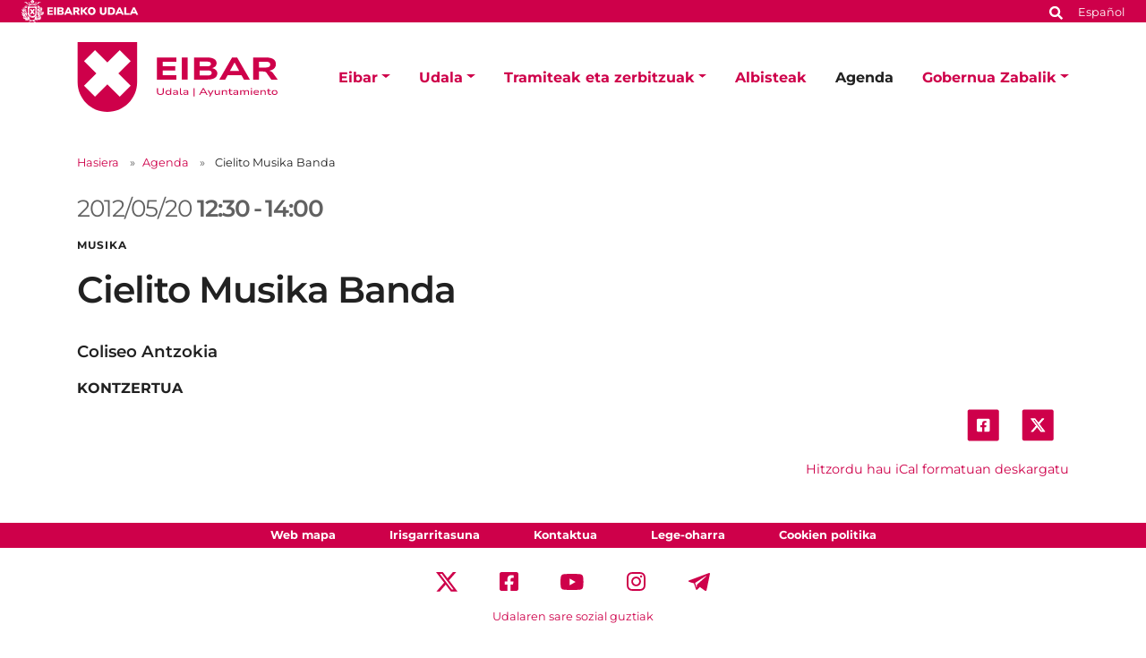

--- FILE ---
content_type: text/html;charset=utf-8
request_url: https://www.eibar.eus/eu/agenda/cielito-musika-banda-2
body_size: 8616
content:
<!DOCTYPE html>
<html xmlns="http://www.w3.org/1999/xhtml" lang="eu" xml:lang="eu">

<head><meta http-equiv="Content-Type" content="text/html; charset=UTF-8" />
    <script id="Cookiebot" src="https://consent.cookiebot.com/uc.js" type="text/javascript" data-blockingmode="auto" data-cbid="ee4ee3c7-0698-4a6b-8157-411587ae029d" data-culture="eu"></script>

    <!-- Required meta tags -->
    <meta charset="utf-8" />
    <meta name="viewport" content="width=device-width, initial-scale=1, shrink-to-fit=no" />


    <link rel="apple-touch-icon" sizes="180x180" href="/++theme++eibarko-udala-theme/img/favicons/apple-touch-icon.png" />
    <link rel="icon" type="image/png" sizes="32x32" href="/++theme++eibarko-udala-theme/img/favicons/favicon-32x32.png" />
    <link rel="icon" type="image/png" sizes="16x16" href="/++theme++eibarko-udala-theme/img/favicons/favicon-16x16.png" />
    <link rel="manifest" href="/++theme++eibarko-udala-theme/img/favicons/site.webmanifest" />
    <link rel="mask-icon" href="/++theme++eibarko-udala-theme/img/favicons/safari-pinned-tab.svg" color="#5bbad5" />
    <meta name="msapplication-TileColor" content="#da532c" />
    <meta name="theme-color" content="#ffffff" />


    <style>
        /* montserrat-regular - latin */
        @font-face {
            font-display: swap;
            /* Check https://developer.mozilla.org/en-US/docs/Web/CSS/@font-face/font-display for other options. */
            font-family: 'Montserrat';
            font-style: normal;
            font-weight: 400;
            src: url(/++theme++eibarko-udala-theme/font/montserrat-v26-latin-regular.woff2) format('woff2');
            /* Chrome 36+, Opera 23+, Firefox 39+, Safari 12+, iOS 10+ */
        }

        /* montserrat-italic - latin */
        @font-face {
            font-display: swap;
            /* Check https://developer.mozilla.org/en-US/docs/Web/CSS/@font-face/font-display for other options. */
            font-family: 'Montserrat';
            font-style: italic;
            font-weight: 400;
            src: url(/++theme++eibarko-udala-theme/font/montserrat-v26-latin-italic.woff2) format('woff2');
            /* Chrome 36+, Opera 23+, Firefox 39+, Safari 12+, iOS 10+ */
        }

        /* montserrat-500 - latin */
        @font-face {
            font-display: swap;
            /* Check https://developer.mozilla.org/en-US/docs/Web/CSS/@font-face/font-display for other options. */
            font-family: 'Montserrat';
            font-style: normal;
            font-weight: 500;
            src: url(/++theme++eibarko-udala-theme/font/montserrat-v26-latin-500.woff2) format('woff2');
            /* Chrome 36+, Opera 23+, Firefox 39+, Safari 12+, iOS 10+ */
        }

        /* montserrat-500italic - latin */
        @font-face {
            font-display: swap;
            /* Check https://developer.mozilla.org/en-US/docs/Web/CSS/@font-face/font-display for other options. */
            font-family: 'Montserrat';
            font-style: italic;
            font-weight: 500;
            src: url(/++theme++eibarko-udala-theme/font/montserrat-v26-latin-500italic.woff2) format('woff2');
            /* Chrome 36+, Opera 23+, Firefox 39+, Safari 12+, iOS 10+ */
        }

        /* montserrat-600 - latin */
        @font-face {
            font-display: swap;
            /* Check https://developer.mozilla.org/en-US/docs/Web/CSS/@font-face/font-display for other options. */
            font-family: 'Montserrat';
            font-style: normal;
            font-weight: 600;
            src: url(/++theme++eibarko-udala-theme/font/montserrat-v26-latin-600.woff2) format('woff2');
            /* Chrome 36+, Opera 23+, Firefox 39+, Safari 12+, iOS 10+ */
        }

        /* montserrat-600italic - latin */
        @font-face {
            font-display: swap;
            /* Check https://developer.mozilla.org/en-US/docs/Web/CSS/@font-face/font-display for other options. */
            font-family: 'Montserrat';
            font-style: italic;
            font-weight: 600;
            src: url(/++theme++eibarko-udala-theme/font/montserrat-v26-latin-600italic.woff2) format('woff2');
            /* Chrome 36+, Opera 23+, Firefox 39+, Safari 12+, iOS 10+ */
        }

        /* montserrat-700 - latin */
        @font-face {
            font-display: swap;
            /* Check https://developer.mozilla.org/en-US/docs/Web/CSS/@font-face/font-display for other options. */
            font-family: 'Montserrat';
            font-style: normal;
            font-weight: 700;
            src: url(/++theme++eibarko-udala-theme/font/montserrat-v26-latin-700.woff2) format('woff2');
            /* Chrome 36+, Opera 23+, Firefox 39+, Safari 12+, iOS 10+ */
        }

        /* montserrat-700italic - latin */
        @font-face {
            font-display: swap;
            /* Check https://developer.mozilla.org/en-US/docs/Web/CSS/@font-face/font-display for other options. */
            font-family: 'Montserrat';
            font-style: italic;
            font-weight: 700;
            src: url(/++theme++eibarko-udala-theme/font/montserrat-v26-latin-700italic.woff2) format('woff2');
            /* Chrome 36+, Opera 23+, Firefox 39+, Safari 12+, iOS 10+ */
        }

        /* montserrat-800 - latin */
        @font-face {
            font-display: swap;
            /* Check https://developer.mozilla.org/en-US/docs/Web/CSS/@font-face/font-display for other options. */
            font-family: 'Montserrat';
            font-style: normal;
            font-weight: 800;
            src: url(/++theme++eibarko-udala-theme/font/montserrat-v26-latin-800.woff2) format('woff2');
            /* Chrome 36+, Opera 23+, Firefox 39+, Safari 12+, iOS 10+ */
        }

        /* montserrat-800italic - latin */
        @font-face {
            font-display: swap;
            /* Check https://developer.mozilla.org/en-US/docs/Web/CSS/@font-face/font-display for other options. */
            font-family: 'Montserrat';
            font-style: italic;
            font-weight: 800;
            src: url(/++theme++eibarko-udala-theme/font/montserrat-v26-latin-800italic.woff2) format('woff2');
            /* Chrome 36+, Opera 23+, Firefox 39+, Safari 12+, iOS 10+ */
        }

        body {
            font-family: 'Montserrat', sans-serif;
        }
    </style>
    <link id="frontend-css" rel="stylesheet" href="/++theme++eibarko-udala-theme/css/app.css?v=52" />
    <link href="//maxcdn.bootstrapcdn.com/font-awesome/4.2.0/css/font-awesome.min.css" rel="stylesheet" />

    <title>Cielito Musika Banda — Eibarko Udala</title>


<meta charset="utf-8" /><meta name="twitter:card" content="summary_large_image" /><meta property="og:site_name" content="Eibarko Udala" /><meta property="og:title" content="Cielito Musika Banda" /><meta property="og:type" content="website" /><meta property="og:description" content="" /><meta property="og:url" content="https://www.eibar.eus/eu/agenda/cielito-musika-banda-2" /><meta property="og:image" content="https://www.eibar.eus/@@site-logo/logo.svg" /><meta property="og:image:type" content="image/svg+xml" /><meta name="viewport" content="width=device-width, initial-scale=1" /><meta name="generator" content="Plone - https://plone.org/" /><link rel="alternate" hreflang="eu" href="https://www.eibar.eus/eu/agenda/cielito-musika-banda-2" /><link rel="alternate" hreflang="es" href="https://www.eibar.eus/es/agenda/banda-de-musica-cielito-2" /><link href="https://www.eibar.eus/eu/@@search" rel="search" title="Bilatu webgunean" /><link rel="canonical" href="https://www.eibar.eus/eu/agenda/cielito-musika-banda-2" /></head>

<body id="visual-portal-wrapper" class="col-content frontend icons-off portaltype-event section-agenda site-eu subsection-cielito-musika-banda-2 template-event_view thumbs-off userrole-anonymous viewpermission-view" dir="ltr" data-base-url="https://www.eibar.eus/eu/agenda/cielito-musika-banda-2" data-view-url="https://www.eibar.eus/eu/agenda/cielito-musika-banda-2" data-portal-url="https://www.eibar.eus" data-i18ncatalogurl="https://www.eibar.eus/plonejsi18n" data-pat-pickadate="{&quot;date&quot;: {&quot;selectYears&quot;: 200}, &quot;time&quot;: {&quot;interval&quot;: 5 } }" data-pat-plone-modal="{&quot;actionOptions&quot;: {&quot;displayInModal&quot;: false}}"><header id="mainheader">
        <div id="top-microsite" class="bg-primary d-flex justify-content-between px-4">
            
            <img class="eskudoa" alt="Eibarko Udala" title="Eibarko Udala" src="/++theme++eibarko-udala-theme/img/eskudoa.svg" />
            <div id="search-language" class="d-none d-lg-block d-lg-flex align-items-lg-baseline">
  <div id="search-link">
    <a title="Bilatu" href="https://www.eibar.eus/eu/search">
      <span hidden="hidden">Bilatu</span>
      <svg xmlns="http://www.w3.org/2000/svg" alt="Bilatu" fill="none" height="16" viewbox="0 0 16 16" width="16">
        <path d="M14.7949 13.8535C15.0586 14.1465 15.0586 14.5859 14.7656 14.8496L13.9453 15.6699C13.6816 15.9629 13.2422 15.9629 12.9492 15.6699L10.0488 12.7695C9.90234 12.623 9.84375 12.4473 9.84375 12.2715V11.7734C8.78906 12.5938 7.5 13.0625 6.09375 13.0625C2.72461 13.0625 0 10.3379 0 6.96875C0 3.62891 2.72461 0.875 6.09375 0.875C9.43359 0.875 12.1875 3.62891 12.1875 6.96875C12.1875 8.4043 11.6895 9.69336 10.8984 10.7188H11.3672C11.543 10.7188 11.7188 10.8066 11.8652 10.9238L14.7949 13.8535ZM6.09375 10.7188C8.14453 10.7188 9.84375 9.04883 9.84375 6.96875C9.84375 4.91797 8.14453 3.21875 6.09375 3.21875C4.01367 3.21875 2.34375 4.91797 2.34375 6.96875C2.34375 9.04883 4.01367 10.7188 6.09375 10.7188Z" fill="white"></path>
      </svg></a>
  </div>
  <div id="language-link" class="ms-3">
    

      
    

      <a class="text-white no-underline font-size-smaller" href="https://www.eibar.eus/@@multilingual-selector/52a60345ca2347f69f350d6e79317f63/es" title="Spanish" xml:lang="es" lang="es" xml:lang="es">Español</a>
    
  </div>
</div>
        </div>
        <div id="header-container" class="container d-lg-flex justify-content-lg-between">
            <div id="logo" class="d-none d-lg-block my-auto">
                <a href="https://www.eibar.eus/eu">
                    <img src="https://www.eibar.eus/@@site-logo/logo.svg" alt="Eibarko Udalaren logoa" title="Eibarko Udala" />
                </a>
            </div>

            <nav class="navbar navbar-expand-lg pb-0 pt-0 pr-0">
                <a class="navbar-brand d-lg-none" href="https://www.eibar.eus/eu">
                    <img src="https://www.eibar.eus/@@site-logo/logo.svg" alt="Eibarko Udalaren logoa" title="Eibarko Udala" />
                </a>
                <button class="navbar-toggler" type="button" data-bs-toggle="collapse" data-bs-target="#navbarSupportedContent" aria-controls="navbarSupportedContent" aria-expanded="false" aria-label="Toggle navigation">
                    <span class="navbar-toggler-icon"></span>
                </button>

                <div class="collapse navbar-collapse" id="navbarSupportedContent">
                    <ul id="portal-globalnav" class="navbar-nav mr-auto">
    <li class="eibar dropdown nav-item"><a href="https://www.eibar.eus/eu/eibar" class="state-published nav-link dropdown-toggle nav-link" data-bs-toggle="dropdown" role="button" aria-expanded="false" aria-haspopup="true">Eibar</a><div class="dropdown-menu p-0 font-size-small border-0"><div class="container p-0 p-lg-4"><h2 class="h3 my-3 d-lg-block d-none">Eibar</h2><div class="row g-0 g-lg-5"><div class="col-sm-8 two-columns mb-3"><p><a href="https://www.eibar.eus/eu/eibar/kale-izendegia" class="dropdown-item">Kale-izendegia</a><a href="https://www.eibar.eus/eu/eibar/eibarrera-etortzeko-bideak" class="dropdown-item">Eibarrera etortzeko bideak</a><a href="https://www.eibar.eus/eu/eibar/demografia" class="dropdown-item">Demografia</a><a href="https://www.eibar.eus/eu/eibar/datu-soziolinguistikoak" class="dropdown-item">Datu soziolinguistikoak</a><a href="https://www.eibar.eus/eu/eibar/garraioak" class="dropdown-item">Garraioak</a><a href="https://www.eibar.eus/eu/eibar/intereseko-informazioa" class="dropdown-item">Intereseko informazioa</a><a href="https://www.eibar.eus/eu/eibar/turismoa" class="dropdown-item">Turismoa</a><a href="https://www.eibar.eus/eu/eibar/udal-adierazleak" class="dropdown-item">Udal adierazleak</a><a href="https://www.eibar.eus/eu/eibar/larrialdiak" class="dropdown-item">Larrialdiak</a></p></div><div class="col-sm-4 d-none d-lg-block"><img class="img-fluid mb-3" src="https://www.eibar.eus/eu/eibar/menuimage.jpg" alt="" /></div></div></div></div></li><li class="udala dropdown nav-item"><a href="https://www.eibar.eus/eu/udala" class="state-published nav-link dropdown-toggle nav-link" data-bs-toggle="dropdown" role="button" aria-expanded="false" aria-haspopup="true">Udala</a><div class="dropdown-menu p-0 font-size-small border-0"><div class="container p-0 p-lg-4"><h2 class="h3 my-3 d-lg-block d-none">Udala</h2><div class="row g-0 g-lg-5"><div class="col-sm-8 two-columns mb-3"><p><a href="https://www.eibar.eus/eu/udala/alkatea" class="dropdown-item">Alkatea</a><a href="https://www.eibar.eus/eu/udala/aginte-organoak" class="dropdown-item">Aginte-organoak</a><a href="https://www.eibar.eus/eu/udala/udal-araudia" class="dropdown-item">Udal Araudia</a><a href="https://www.eibar.eus/eu/udala/dokumentazioa-erakusketa-publikoan" class="dropdown-item">Araudia tramitatze bidean</a><a href="https://www.eibar.eus/eu/udala/udal-akordioak" class="dropdown-item">Udalaren erabakiak</a><a href="https://www.eibar.eus/eu/udala/aurrekontuak" class="dropdown-item">Aurrekontuak</a><a href="https://www.eibar.eus/eu/udala/identitate-korporatiboa" class="dropdown-item">Identitate Korporatiboa</a><a href="https://www.eibar.eus/eu/udala/sailak" class="dropdown-item">Udal sailak eta zerbitzuak</a><a href="https://www.eibar.eus/eu/udala/zerbitzuen-kartak" class="dropdown-item">Zerbitzuen kartak</a><a href="https://www.eibar.eus/eu/udala/udalaren-egitura-telefonoak-eta-emailak" class="dropdown-item">Udalaren egitura: telefonoak eta emailak</a><a href="https://www.eibar.eus/eu/udala/udal-planak-eta-programak" class="dropdown-item">Udal planak eta programak</a><a href="https://www.eibar.eus/eu/udala/planeamendua" class="dropdown-item">Hirigintza-plangintza</a><a href="https://www.eibar.eus/eu/udala/next-generation-eu-berreskurapenerako-funtsen-dirulaguntzak" class="dropdown-item">Next Generation EU berreskurapenerako funtsen dirulaguntzak</a><a href="https://www.eibar.eus/eu/udala/etika-eta-gobernu-onaren-kodea" class="dropdown-item">Etika eta Gobernu Onaren Kodea</a><a href="https://www.eibar.eus/eu/udala/auzoetan-izandako-bilerak" class="dropdown-item">Auzoetan izandako bilerak</a><a href="https://www.eibar.eus/eu/udala/udala-sare-sozialetan" class="dropdown-item">Udala sare sozialetan</a><a href="https://www.eibar.eus/eu/udala/eibarko-udalaren-mugikorretarako-app-edo-aplikazioa" class="dropdown-item">Eibarko Udalaren mugikorretarako app edo aplikazioa</a><a href="https://www.eibar.eus/eu/udala/nanren-eta-pasaportearen-bulegoa" class="dropdown-item">NANren eta Pasaportearen bulegoa</a></p></div><div class="col-sm-4 d-none d-lg-block"><img class="img-fluid mb-3" src="https://www.eibar.eus/eu/udala/menuimage.jpg" alt="" /></div></div></div></div></li><li class="tramiteak dropdown nav-item"><a href="https://www.eibar.eus/eu/tramiteak" class="state-published nav-link dropdown-toggle nav-link" data-bs-toggle="dropdown" role="button" aria-expanded="false" aria-haspopup="true">Tramiteak eta zerbitzuak</a><div class="dropdown-menu p-0 font-size-small border-0"><div class="container p-0 p-lg-4"><h2 class="h3 my-3 d-lg-block d-none">Tramiteak eta zerbitzuak</h2><div class="row g-0 g-lg-5"><div class="col-sm-8 two-columns mb-3"><p><a href="https://www.eibar.eus/eu/tramiteak/tramiteak-zerbitzuak" class="dropdown-item">Udal tramiteak</a><a href="https://www.eibar.eus/eu/tramiteak/tramiteak-online-egiteko-laguntza" class="dropdown-item">Laguntza, tramiteak elektronikoki egiteko</a><a href="https://www.eibar.eus/eu/tramiteak/pegora" class="dropdown-item">PEGORA, Herritarren Zerbitzurako Bulegoa</a><a href="https://www.eibar.eus/eu/tramiteak/aurretiazko-hitzordua-eskatzea-internet-bidez-pegorara-joateko" class="dropdown-item">Aldez aurretiko hitzordua Internet bidez, Pegorara joateko</a><a href="https://www.eibar.eus/eu/tramiteak/eibarko-kontsumitzaileen-informazio-udal-bulegoa-kiub" class="dropdown-item">Eibarko Kontsumitzaileen Informazio Udal Bulegoa (KIUB)</a><a href="https://www.eibar.eus/eu/tramiteak/informazioaren-segurtasunerako-politika" class="dropdown-item">Informazioaren Segurtasunerako Politika</a><a href="https://www.eibar.eus/eu/tramiteak/dokumentuak-balidatu" class="dropdown-item">Dokumentuak balidatzea</a><a href="https://www.eibar.eus/eu/tramiteak/kontratazio-publikoaren-araudia" class="dropdown-item">Kontratazio publikoaren araudia</a><a href="https://www.eibar.eus/eu/tramiteak/kontratatzailearen-profila" class="dropdown-item">Kontratatzailearen profila</a><a href="https://www.eibar.eus/eu/tramiteak/kontratatzailearen-profilerako-harpidetza" class="dropdown-item">Kontratatzailearen profilerako harpidetza</a><a href="https://www.eibar.eus/eu/tramiteak/kontratuen-erregistroa" class="dropdown-item">Kontratuen erregistroa</a><a href="https://www.eibar.eus/eu/tramiteak/fakturazio-elektronikoa" class="dropdown-item">Fakturazio elektronikoa</a><a href="https://www.eibar.eus/eu/tramiteak/bekak-dirulaguntzak-laguntzak" class="dropdown-item">Bekak, dirulaguntzak eta laguntzak</a><a href="https://www.eibar.eus/eu/tramiteak/enplegua-beharginen-aukeraketa" class="dropdown-item">Enplegua - Beharginen aukeraketa</a><a href="https://www.eibar.eus/eu/tramiteak/ikastaroak-lehiaketak-sariketak" class="dropdown-item">Ikastaroak, lehiaketak eta tailerrak</a><a href="https://www.eibar.eus/eu/tramiteak/webguneko-harpidetza" class="dropdown-item">Harpidetzak</a></p></div><div class="col-sm-4 d-none d-lg-block"><img class="img-fluid mb-3" src="https://www.eibar.eus/eu/tramiteak/menuimage.jpg" alt="" /></div></div></div></div></li><li class="albisteak nav-item"><a href="https://www.eibar.eus/eu/albisteak" class="state-published  nav-link">Albisteak</a></li><li class="agenda nav-item"><a href="https://www.eibar.eus/eu/agenda" class="state-published  nav-link">Agenda</a></li><li class="gobernua-zabalik dropdown nav-item"><a href="https://www.eibar.eus/eu/gobernua-zabalik" class="state-published nav-link dropdown-toggle nav-link" data-bs-toggle="dropdown" role="button" aria-expanded="false" aria-haspopup="true">Gobernua Zabalik</a><div class="dropdown-menu p-0 font-size-small border-0"><div class="container p-0 p-lg-4"><h2 class="h3 my-3 d-lg-block d-none">Gobernua Zabalik</h2><div class="row g-0 g-lg-5"><div class="col-sm-8 two-columns mb-3"><p><a href="https://www.eibar.eus/eu/gobernua-zabalik/udal-gardentasuna" class="dropdown-item">Udal gardentasuna</a><a href="https://www.eibar.eus/eu/gobernua-zabalik/informazio-publikoa" class="dropdown-item">Informazio publikoa</a><a href="https://www.eibar.eus/eu/gobernua-zabalik/parte-hartzea" class="dropdown-item">Herritarren parte-hartzea</a><a href="https://www.eibar.eus/eu/gobernua-zabalik/datu-irekiak" class="dropdown-item">Datu irekiak</a><a href="https://www.eibar.eus/eu/gobernua-zabalik/albisteak" class="dropdown-item">Albisteak</a></p></div><div class="col-sm-4 d-none d-lg-block"><img class="img-fluid mb-3" src="https://www.eibar.eus/eu/gobernua-zabalik/menuimage.jpg" alt="" /></div></div></div></div></li>
    <li class="nav-item d-lg-none">
      <a id="navitem-search-link" class="nav-link rounded mt-2 py-2 bg-primary ps-3 text-white me-3 mb-3" href="https://www.eibar.eus/eu/@@search">
        <span hidden="hidden">Bilatu</span>

        <svg xmlns="http://www.w3.org/2000/svg" alt="search" fill="none" height="16" viewbox="0 0 16 16" width="16">

          <path d="M14.7949 13.8535C15.0586 14.1465 15.0586 14.5859 14.7656 14.8496L13.9453 15.6699C13.6816 15.9629 13.2422 15.9629 12.9492 15.6699L10.0488 12.7695C9.90234 12.623 9.84375 12.4473 9.84375 12.2715V11.7734C8.78906 12.5938 7.5 13.0625 6.09375 13.0625C2.72461 13.0625 0 10.3379 0 6.96875C0 3.62891 2.72461 0.875 6.09375 0.875C9.43359 0.875 12.1875 3.62891 12.1875 6.96875C12.1875 8.4043 11.6895 9.69336 10.8984 10.7188H11.3672C11.543 10.7188 11.7188 10.8066 11.8652 10.9238L14.7949 13.8535ZM6.09375 10.7188C8.14453 10.7188 9.84375 9.04883 9.84375 6.96875C9.84375 4.91797 8.14453 3.21875 6.09375 3.21875C4.01367 3.21875 2.34375 4.91797 2.34375 6.96875C2.34375 9.04883 4.01367 10.7188 6.09375 10.7188Z" fill="white"></path>
        </svg></a>
    </li>
    <li class="nav-item  d-lg-none">
      
    </li>
    <li class="nav-item  d-lg-none">
      <a class="nav-link rounded py-2 bg-primary ps-3 text-white me-3" title="Español" href="https://www.eibar.eus/@@multilingual-selector/52a60345ca2347f69f350d6e79317f63/es?set_language=es">Español</a>
    </li>
  </ul>
                </div>
            </nav>
        </div>
    </header><div id="portal-breadcrumbs" class="mt-lg-4 mb-4 d-none d-lg-block" aria-label="breadcrumb" label_breadcrumb="label_breadcrumb">
  <div class="container">
    <nav aria-label="breadcrumb">
      <ol class="breadcrumb">
        <li class="breadcrumb-item font-size-smaller"><a class="no-underline" href="https://www.eibar.eus/eu">Hasiera</a></li>
        
          <li class="breadcrumb-item font-size-smaller"><a href="https://www.eibar.eus/eu/agenda" class="no-underline">Agenda</a></li>
          
        
          
          <li class="breadcrumb-item font-size-smaller active" aria-current="page">
            <span id="breadcrumbs-current">Cielito Musika Banda</span>
          </li>
        
      </ol>
    </nav>
  </div>
</div><div id="global_statusmessage" class="container">
      

      <div>
      </div>
    </div><main id="content">
        <div class="container">
          <ul class="hiddenStructure">
            <li><a itemprop="url" class="url" href="https://www.eibar.eus/eu/agenda/cielito-musika-banda-2">https://www.eibar.eus/eu/agenda/cielito-musika-banda-2</a></li>
            <li itemprop="summary" class="summary">Cielito Musika Banda</li>
            <li itemprop="startDate" class="dtstart">2012-05-20T12:30:00+02:00</li>
            <li itemprop="endDate" class="dtend">2012-05-20T14:00:00+02:00</li>
            <li itemprop="description" class="description"></li>
          </ul>
          <header id="header-container" class="row">
            <div class="col-sm-12">
              <span class="h2 date-color d-flex flex-column flex-lg-row">
                

  

    

    
      <div>
        
        
        <span class="datedisplay">2012/05/20</span> <strong class="dtstart me-1" title="2012-05-20T12:30:00+02:00">12:30</strong>-<strong class="dtend ms-1" title="2012-05-20T14:00:00+02:00">14:00</strong>
      </div>
    

  



              </span>

              <div class="subject text-uppercase fw-bold mb-3">
                Musika
              </div>
              <h1 class="documentFirstHeading">Cielito Musika Banda</h1>
              <p class="h4">Coliseo Antzokia</p>
            </div>
          </header>

          <div id="column-content">
            <div class="row">
              <section id="content-container">
                <div class="row">
                  <div class="col-lg-6 order-lg-2">
                    <div id="news-container">
                      
                    </div>
                    <div class="d-none d-lg-block">
                      <ul class="share d-flex justify-content-end list-unstyled" data-spy="affix">
                        <li class="mx-2">
                          <a class="addthis_button_facebook at300b" target="_blank" title="Send to Facebook" href="http://www.facebook.com/sharer.php?u=https://www.eibar.eus/eu/agenda/cielito-musika-banda-2">
                            <svg width="45" height="44" viewbox="0 0 45 44" fill="none" xmlns="http://www.w3.org/2000/svg">
                              <rect x="0.786377" width="44" height="44" rx="3.45098" fill="#CE004A"></rect>
                              <path d="M29.9043 12.9412C30.9557 12.9412 31.8454 13.8309 31.8454 14.8823V29.1176C31.8454 30.2095 30.9557 31.0588 29.9043 31.0588H24.3234V24.9118H26.669L27.1138 22H24.3234V20.1397C24.3234 19.3309 24.7278 18.5625 25.9815 18.5625H27.2351V16.0956C27.2351 16.0956 26.1028 15.8934 24.9704 15.8934C22.7057 15.8934 21.2094 17.3088 21.2094 19.8162V22H18.6616V24.9118H21.2094V31.0588H15.669C14.577 31.0588 13.7278 30.2095 13.7278 29.1176V14.8823C13.7278 13.8309 14.577 12.9412 15.669 12.9412H29.9043Z" fill="white"></path>
                            </svg>

                          </a>
                        </li>
                        <li class="mx-2">
                          <a class="addthis_button_twitter at300b" target="_blank" title="Send to Twitter" href="https://twitter.com/intent/tweet?text=Cielito Musika Banda https://www.eibar.eus/eu/agenda/cielito-musika-banda-2">
                            <svg width="45" height="44" viewbox="0 0 45 44" fill="none" xmlns="http://www.w3.org/2000/svg">
                              <rect x="0.896973" width="43.875" height="43.6166" rx="3.375" fill="#CE004A"></rect>
                              <path d="M28.6575 12.6562H31.7625L24.9789 20.4098L32.9595 30.9603H26.7105L21.8165 24.5613L16.2164 30.9603H13.1093L20.3651 22.6672L12.7095 12.6562H19.1167L23.5407 18.505L28.6575 12.6562ZM27.5676 29.1017H29.2883L18.1818 14.4173H16.3356L27.5676 29.1017Z" fill="white"></path>
                              <path d="M28.6575 12.6562H31.7625L24.9789 20.4098L32.9595 30.9603H26.7105L21.8165 24.5613L16.2164 30.9603H13.1093L20.3651 22.6672L12.7095 12.6562H19.1167L23.5407 18.505L28.6575 12.6562ZM27.5676 29.1017H29.2883L18.1818 14.4173H16.3356L27.5676 29.1017Z" fill="white"></path>
                            </svg>

                          </a>
                        </li>
                      </ul>
                      <div class="event-details">
                        <div class="event-ical-list d-flex justify-content-end mb-5 font-size-small">
                          <a href="https://www.eibar.eus/eu/agenda/cielito-musika-banda-2/ics_view" rel="nofollow" class="no-underline mt-3" title="Jaitsi ekitaldi hau iCal formatuan">Hitzordu hau iCal formatuan deskargatu</a>
                        </div>
                        <!-- <tal:eventsummary replace="structure context/@@event_summary" /> -->
                      </div>
                    </div>
                  </div>
                  <div class="col-lg-6 order-lg-1">
                    
                    <div id="parent-fieldname-text" class=""><p><strong>KONTZERTUA</strong></p></div>
                  </div>
                </div>
              </section>
            </div>
          </div>
        </div>
      </main><footer id="mainfooter" class="">
        <ul id="portal-siteactions" class="bg-primary list-unstyled text-center mb-1 mb-lg-2">

    <li class="list-inline-item mx-4" id="siteaction-sitemap"><a href="https://www.eibar.eus/eu/sitemap" class="no-underline text-white font-size-smaller" title="Web mapa">Web mapa</a></li>
    <li class="list-inline-item mx-4" id="siteaction-accessibility"><a href="https://www.eibar.eus/eu/irisgarritasuna" class="no-underline text-white font-size-smaller" title="Irisgarritasuna">Irisgarritasuna</a></li>
    <li class="list-inline-item mx-4" id="siteaction-contact"><a href="https://www.eibar.eus/eu/kontaktua" class="no-underline text-white font-size-smaller" title="Kontaktua">Kontaktua</a></li>
    <li class="list-inline-item mx-4" id="siteaction-copy_of_contact"><a href="https://www.eibar.eus/eu/lege-oharra" class="no-underline text-white font-size-smaller" title="Lege-oharra">Lege-oharra</a></li>
    <li class="list-inline-item mx-4" id="siteaction-copy4_of_contact"><a href="https://www.eibar.eus/eu/cookie-politika" class="no-underline text-white font-size-smaller" title="Cookien politika">Cookien politika</a></li>
</ul>
        <div id="footer-editable" class="container d-flex flex-column align-items-center">
            <div class="container d-flex flex-column align-items-center" id="footer-editable">
<ul class="social-network list-inline my-3 text-center">
<li class="list-inline-item d-inline-block"><a class="text-primary p-3" href="https://twitter.com/EibarkoUdala" title="Twitter"> <img alt="twitter logoa" src="../../../++theme++eibarko-udala-theme/img/footer_twitter.svg" /> </a></li>
<li class="list-inline-item d-inline-block"><a class="text-primary p-3" href="https://www.facebook.com/EibarkoUdala/" title="Facebook"> <img alt="facebook logoa" src="../../../++theme++eibarko-udala-theme/img/footer_facebook.svg" /> </a></li>
<li class="list-inline-item d-inline-block"><a class="text-primary p-3" href="https://www.youtube.com/channel/UCTNEPKwdQgEuhO0S4nUGaPw" title="Youtube"> <img alt="youtube logoa" src="../../../++theme++eibarko-udala-theme/img/footer_youtube.svg" /> </a></li>
<li class="list-inline-item d-inline-block"><a class="text-primary p-3" href="https://www.instagram.com/eibarkoudala/?hl=es" title="Instagram"> <img alt="instagram logoa" src="../../../++theme++eibarko-udala-theme/img/footer_instagram.svg" /> </a></li>
<li class="list-inline-item d-inline-block"><a class="text-primary p-3" href="https://t.me/eibarkoudala" title="Telegram"> <img alt="telegram logoa" src="../../../++theme++eibarko-udala-theme/img/footer_telegram.svg" /> </a></li>
</ul>
<a class="no-underline font-size-smaller" href="https://www.eibar.eus/eu/udala/udala-sare-sozialetan">Udalaren sare sozial guztiak</a><br />
<div class="footer-information text-center mt-3 font-size-smaller">
<p><span>Eibarko Udala - Untzaga plaza, 1 | 20600 Eibar</span><br /><span>Tfnoa.: 943 70 84 00 / 010 | Faxa: 943 70 84 16 | pegora@eibar.eus</span><br /><span>IFZ: P2003100A | DIR3 L01200300</span></p>
</div>
<div class="footer-images text-center"><a href="https://www.euskadi.eus/informazioa/zer-da-bikain/web01-a2bikain/eu/"><picture><source srcset="https://www.eibar.eus/eu/footer-logoak/bikain.png/@@images/image-600-f0b8e5942f210db5cc822b9d4de1d2c0.png 600w,https://www.eibar.eus/eu/footer-logoak/bikain.png/@@images/image-400-01ca6545f0a8eb30c55cb65e4f774f5b.png 400w,https://www.eibar.eus/eu/footer-logoak/bikain.png/@@images/image-800-7cac3eb9f299bab6966ad40b05c63581.png 800w,https://www.eibar.eus/eu/footer-logoak/bikain.png/@@images/image-1000-ace36d927074c13315a347533b856231.png 1000w,https://www.eibar.eus/eu/footer-logoak/bikain.png/@@images/image-1200-3ab845222f572c8e373005f5a9c29644.png 1200w"></source><img alt="Bikain logoa" class="image-richtext picture-variant-medium" height="90" loading="lazy" src="https://www.eibar.eus/eu/footer-logoak/bikain.png/@@images/image-600-f0b8e5942f210db5cc822b9d4de1d2c0.png" title="Bikain logoa" width="150" /></picture></a> <a href="https://eloge.eudel.eus/eus"><picture><source srcset="https://www.eibar.eus/eu/footer-logoak/eloge.png/@@images/image-600-d67a82c01dab563d01fe25d958724ed3.png 600w,https://www.eibar.eus/eu/footer-logoak/eloge.png/@@images/image-400-ad6dbe1212b779cff9982e6dd10ea819.png 400w,https://www.eibar.eus/eu/footer-logoak/eloge.png/@@images/image-800-9ab41638c9095bb9cfa00f6858bc8f53.png 800w,https://www.eibar.eus/eu/footer-logoak/eloge.png/@@images/image-1000-e711b9e0096dcf59fd2b283d5ae90187.png 1000w,https://www.eibar.eus/eu/footer-logoak/eloge.png/@@images/image-1200-cde1e65bb8e3fde9d0a569dd3ee3d403.png 1200w"></source><img alt="Eloge logoa" class="image-richtext picture-variant-medium" height="90" loading="lazy" src="https://www.eibar.eus/eu/footer-logoak/eloge.png/@@images/image-600-d67a82c01dab563d01fe25d958724ed3.png" title="Eloge logoa" width="150" /></picture></a> <a href="http://redinnpulso.es/"><picture><source srcset="https://www.eibar.eus/eu/footer-logoak/innpulso.png/@@images/image-600-bfbd2bb125c1c61d6e9226d4a871d18f.png 600w,https://www.eibar.eus/eu/footer-logoak/innpulso.png/@@images/image-400-02a417cb36556766d578390a42b197ff.png 400w,https://www.eibar.eus/eu/footer-logoak/innpulso.png/@@images/image-800-aeee1fb5aad6fb3c256b2b67f70a66ed.png 800w,https://www.eibar.eus/eu/footer-logoak/innpulso.png/@@images/image-1000-8c405511c4bd12332d9c9b1972138491.png 1000w,https://www.eibar.eus/eu/footer-logoak/innpulso.png/@@images/image-1200-c6e6ee8892fe5ffd8dd67d8ba7757592.png 1200w"></source><img alt="Innpulso logoa" class="image-richtext picture-variant-medium" height="90" loading="lazy" src="https://www.eibar.eus/eu/footer-logoak/innpulso.png/@@images/image-600-bfbd2bb125c1c61d6e9226d4a871d18f.png" title="Innpulso logoa" width="150" /></picture></a> <a href="https://ragaesp.org/distinciones-audaz-transparencia-local"><picture><source srcset="https://www.eibar.eus/eu/irudiak/audaz.png/@@images/image-600-0a6fd2edf18367ebfbefd7db8fa03700.png 600w,https://www.eibar.eus/eu/irudiak/audaz.png/@@images/image-400-4ebacf92229c85e9a5df65cadd6d9738.png 400w,https://www.eibar.eus/eu/irudiak/audaz.png/@@images/image-800-1835ef35fc5a69203c9e1a69fbd46484.png 800w,https://www.eibar.eus/eu/irudiak/audaz.png/@@images/image-1000-c119210c0fa9121aa064569c23b94ee6.png 1000w,https://www.eibar.eus/eu/irudiak/audaz.png/@@images/image-1200-46a771309887c49507246b7044e7184b.png 1200w"></source><img alt="" class="image-richtext image-inline picture-variant-medium" height="90" loading="lazy" src="https://www.eibar.eus/eu/irudiak/audaz.png/@@images/image-600-0a6fd2edf18367ebfbefd7db8fa03700.png" title="Audaz logoa" width="150" /></picture></a></div>
</div>
        </div>
    </footer><div id="footer-javascript">
        <!-- Optional JavaScript -->
        <!-- jQuery first, then Popper.js, then Bootstrap JS -->
        <script id="frontend-javascript" src="/++theme++eibarko-udala-theme/js/app.js?v=46"></script><script src="https://www.eibar.eus/++theme++eibarko-udala-theme/js/moment-class-detector.js"></script><script src="https://www.eibar.eus/++theme++eibarko-udala-theme/js/moment-with-locales.js"></script>
        <script id="inpath-javascript" src="/++theme++eibarko-udala-theme/js/inPath.js?v=5b76399b0ec914d4d905f979f370b58f"></script>
    <!-- Google tag (gtag.js) -->
<script async="" src="https://www.googletagmanager.com/gtag/js?id=UA-28411451-1"></script>
<script>
  window.dataLayer = window.dataLayer || [];
  function gtag(){dataLayer.push(arguments);}
  gtag('js', new Date());

  gtag('config', 'UA-28411451-1');
</script>


<script>function loadScript(a){var b=document.getElementsByTagName("head")[0],c=document.createElement("script");c.type="text/javascript",c.src="https://tracker.metricool.com/resources/be.js",c.onreadystatechange=a,c.onload=a,b.appendChild(c)}loadScript(function(){beTracker.t({hash:"62c52edd0012e85aac469a0c25caf948"})});</script>

<!-- Google tag (gtag.js) -->
<script async="" src="https://www.googletagmanager.com/gtag/js?id=G-TZZLHQH3QP"></script>
<script>
  window.dataLayer = window.dataLayer || [];
  function gtag(){dataLayer.push(arguments);}
  gtag('js', new Date());

  gtag('config', 'G-TZZLHQH3QP');
</script></div><div class="plone-javascripts">

</div></body>

</html>

--- FILE ---
content_type: text/javascript; charset=utf-8
request_url: https://www.eibar.eus/++theme++eibarko-udala-theme/js/inPath.js?v=5b76399b0ec914d4d905f979f370b58f
body_size: 582
content:
document.addEventListener("DOMContentLoaded", function () {
  var el = document.getElementById("navbarSupportedContent");
  var links = el.querySelectorAll("a");

  links.forEach(function (link) {
    var href =
      (document.querySelector('head link[rel="canonical"]') &&
        document.querySelector('head link[rel="canonical"]').href) ||
      window.location.href;
    var navlink = link.href.replace("/view", "");

    if (href.indexOf(navlink) !== -1) {
      var parent = link.parentElement;

      // set "inPath" to all nav items which are within the current path
      parent.classList.add("active");
      link.classList.add("active");

      // set "current" to the current selected nav item, if it is in the navigation structure.
      if (href === navlink) {
        parent.classList.add("current");
      }
    }
  });
});
